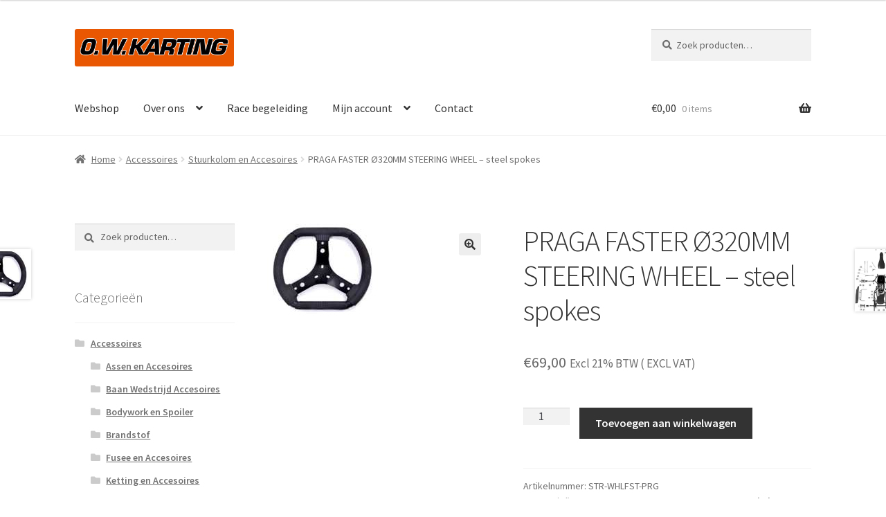

--- FILE ---
content_type: text/html; charset=UTF-8
request_url: https://www.owkarting.nl/product/praga-faster-o320mm-steering-wheel-steel-spokes/
body_size: 15415
content:
<!doctype html>
<html lang="nl-NL">
<head>
<meta charset="UTF-8">
<meta name="viewport" content="width=device-width, initial-scale=1">
<link rel="profile" href="http://gmpg.org/xfn/11">
<link rel="pingback" href="https://www.owkarting.nl/xmlrpc.php">

<title>PRAGA FASTER Ø320MM STEERING WHEEL &#8211; steel spokes &#8211; O.W. Karting</title>
<meta name='robots' content='max-image-preview:large' />
	<style>img:is([sizes="auto" i], [sizes^="auto," i]) { contain-intrinsic-size: 3000px 1500px }</style>
	<link rel='dns-prefetch' href='//fonts.googleapis.com' />
<link rel="alternate" type="application/rss+xml" title="O.W. Karting &raquo; feed" href="https://www.owkarting.nl/feed/" />
<link rel="alternate" type="application/rss+xml" title="O.W. Karting &raquo; reacties feed" href="https://www.owkarting.nl/comments/feed/" />
<link rel="alternate" type="application/rss+xml" title="O.W. Karting &raquo; PRAGA FASTER Ø320MM STEERING WHEEL &#8211; steel spokes reacties feed" href="https://www.owkarting.nl/product/praga-faster-o320mm-steering-wheel-steel-spokes/feed/" />
<script>
window._wpemojiSettings = {"baseUrl":"https:\/\/s.w.org\/images\/core\/emoji\/15.0.3\/72x72\/","ext":".png","svgUrl":"https:\/\/s.w.org\/images\/core\/emoji\/15.0.3\/svg\/","svgExt":".svg","source":{"concatemoji":"https:\/\/www.owkarting.nl\/wp-includes\/js\/wp-emoji-release.min.js?ver=6.7.4"}};
/*! This file is auto-generated */
!function(i,n){var o,s,e;function c(e){try{var t={supportTests:e,timestamp:(new Date).valueOf()};sessionStorage.setItem(o,JSON.stringify(t))}catch(e){}}function p(e,t,n){e.clearRect(0,0,e.canvas.width,e.canvas.height),e.fillText(t,0,0);var t=new Uint32Array(e.getImageData(0,0,e.canvas.width,e.canvas.height).data),r=(e.clearRect(0,0,e.canvas.width,e.canvas.height),e.fillText(n,0,0),new Uint32Array(e.getImageData(0,0,e.canvas.width,e.canvas.height).data));return t.every(function(e,t){return e===r[t]})}function u(e,t,n){switch(t){case"flag":return n(e,"\ud83c\udff3\ufe0f\u200d\u26a7\ufe0f","\ud83c\udff3\ufe0f\u200b\u26a7\ufe0f")?!1:!n(e,"\ud83c\uddfa\ud83c\uddf3","\ud83c\uddfa\u200b\ud83c\uddf3")&&!n(e,"\ud83c\udff4\udb40\udc67\udb40\udc62\udb40\udc65\udb40\udc6e\udb40\udc67\udb40\udc7f","\ud83c\udff4\u200b\udb40\udc67\u200b\udb40\udc62\u200b\udb40\udc65\u200b\udb40\udc6e\u200b\udb40\udc67\u200b\udb40\udc7f");case"emoji":return!n(e,"\ud83d\udc26\u200d\u2b1b","\ud83d\udc26\u200b\u2b1b")}return!1}function f(e,t,n){var r="undefined"!=typeof WorkerGlobalScope&&self instanceof WorkerGlobalScope?new OffscreenCanvas(300,150):i.createElement("canvas"),a=r.getContext("2d",{willReadFrequently:!0}),o=(a.textBaseline="top",a.font="600 32px Arial",{});return e.forEach(function(e){o[e]=t(a,e,n)}),o}function t(e){var t=i.createElement("script");t.src=e,t.defer=!0,i.head.appendChild(t)}"undefined"!=typeof Promise&&(o="wpEmojiSettingsSupports",s=["flag","emoji"],n.supports={everything:!0,everythingExceptFlag:!0},e=new Promise(function(e){i.addEventListener("DOMContentLoaded",e,{once:!0})}),new Promise(function(t){var n=function(){try{var e=JSON.parse(sessionStorage.getItem(o));if("object"==typeof e&&"number"==typeof e.timestamp&&(new Date).valueOf()<e.timestamp+604800&&"object"==typeof e.supportTests)return e.supportTests}catch(e){}return null}();if(!n){if("undefined"!=typeof Worker&&"undefined"!=typeof OffscreenCanvas&&"undefined"!=typeof URL&&URL.createObjectURL&&"undefined"!=typeof Blob)try{var e="postMessage("+f.toString()+"("+[JSON.stringify(s),u.toString(),p.toString()].join(",")+"));",r=new Blob([e],{type:"text/javascript"}),a=new Worker(URL.createObjectURL(r),{name:"wpTestEmojiSupports"});return void(a.onmessage=function(e){c(n=e.data),a.terminate(),t(n)})}catch(e){}c(n=f(s,u,p))}t(n)}).then(function(e){for(var t in e)n.supports[t]=e[t],n.supports.everything=n.supports.everything&&n.supports[t],"flag"!==t&&(n.supports.everythingExceptFlag=n.supports.everythingExceptFlag&&n.supports[t]);n.supports.everythingExceptFlag=n.supports.everythingExceptFlag&&!n.supports.flag,n.DOMReady=!1,n.readyCallback=function(){n.DOMReady=!0}}).then(function(){return e}).then(function(){var e;n.supports.everything||(n.readyCallback(),(e=n.source||{}).concatemoji?t(e.concatemoji):e.wpemoji&&e.twemoji&&(t(e.twemoji),t(e.wpemoji)))}))}((window,document),window._wpemojiSettings);
</script>
<style id='wp-emoji-styles-inline-css'>

	img.wp-smiley, img.emoji {
		display: inline !important;
		border: none !important;
		box-shadow: none !important;
		height: 1em !important;
		width: 1em !important;
		margin: 0 0.07em !important;
		vertical-align: -0.1em !important;
		background: none !important;
		padding: 0 !important;
	}
</style>
<link rel='stylesheet' id='wp-block-library-css' href='https://www.owkarting.nl/wp-includes/css/dist/block-library/style.min.css?ver=6.7.4' media='all' />
<style id='wp-block-library-theme-inline-css'>
.wp-block-audio :where(figcaption){color:#555;font-size:13px;text-align:center}.is-dark-theme .wp-block-audio :where(figcaption){color:#ffffffa6}.wp-block-audio{margin:0 0 1em}.wp-block-code{border:1px solid #ccc;border-radius:4px;font-family:Menlo,Consolas,monaco,monospace;padding:.8em 1em}.wp-block-embed :where(figcaption){color:#555;font-size:13px;text-align:center}.is-dark-theme .wp-block-embed :where(figcaption){color:#ffffffa6}.wp-block-embed{margin:0 0 1em}.blocks-gallery-caption{color:#555;font-size:13px;text-align:center}.is-dark-theme .blocks-gallery-caption{color:#ffffffa6}:root :where(.wp-block-image figcaption){color:#555;font-size:13px;text-align:center}.is-dark-theme :root :where(.wp-block-image figcaption){color:#ffffffa6}.wp-block-image{margin:0 0 1em}.wp-block-pullquote{border-bottom:4px solid;border-top:4px solid;color:currentColor;margin-bottom:1.75em}.wp-block-pullquote cite,.wp-block-pullquote footer,.wp-block-pullquote__citation{color:currentColor;font-size:.8125em;font-style:normal;text-transform:uppercase}.wp-block-quote{border-left:.25em solid;margin:0 0 1.75em;padding-left:1em}.wp-block-quote cite,.wp-block-quote footer{color:currentColor;font-size:.8125em;font-style:normal;position:relative}.wp-block-quote:where(.has-text-align-right){border-left:none;border-right:.25em solid;padding-left:0;padding-right:1em}.wp-block-quote:where(.has-text-align-center){border:none;padding-left:0}.wp-block-quote.is-large,.wp-block-quote.is-style-large,.wp-block-quote:where(.is-style-plain){border:none}.wp-block-search .wp-block-search__label{font-weight:700}.wp-block-search__button{border:1px solid #ccc;padding:.375em .625em}:where(.wp-block-group.has-background){padding:1.25em 2.375em}.wp-block-separator.has-css-opacity{opacity:.4}.wp-block-separator{border:none;border-bottom:2px solid;margin-left:auto;margin-right:auto}.wp-block-separator.has-alpha-channel-opacity{opacity:1}.wp-block-separator:not(.is-style-wide):not(.is-style-dots){width:100px}.wp-block-separator.has-background:not(.is-style-dots){border-bottom:none;height:1px}.wp-block-separator.has-background:not(.is-style-wide):not(.is-style-dots){height:2px}.wp-block-table{margin:0 0 1em}.wp-block-table td,.wp-block-table th{word-break:normal}.wp-block-table :where(figcaption){color:#555;font-size:13px;text-align:center}.is-dark-theme .wp-block-table :where(figcaption){color:#ffffffa6}.wp-block-video :where(figcaption){color:#555;font-size:13px;text-align:center}.is-dark-theme .wp-block-video :where(figcaption){color:#ffffffa6}.wp-block-video{margin:0 0 1em}:root :where(.wp-block-template-part.has-background){margin-bottom:0;margin-top:0;padding:1.25em 2.375em}
</style>
<link rel='stylesheet' id='storefront-gutenberg-blocks-css' href='https://www.owkarting.nl/wp-content/themes/storefront/assets/css/base/gutenberg-blocks.css?ver=4.6.2' media='all' />
<style id='storefront-gutenberg-blocks-inline-css'>

				.wp-block-button__link:not(.has-text-color) {
					color: #333333;
				}

				.wp-block-button__link:not(.has-text-color):hover,
				.wp-block-button__link:not(.has-text-color):focus,
				.wp-block-button__link:not(.has-text-color):active {
					color: #333333;
				}

				.wp-block-button__link:not(.has-background) {
					background-color: #eeeeee;
				}

				.wp-block-button__link:not(.has-background):hover,
				.wp-block-button__link:not(.has-background):focus,
				.wp-block-button__link:not(.has-background):active {
					border-color: #d5d5d5;
					background-color: #d5d5d5;
				}

				.wc-block-grid__products .wc-block-grid__product .wp-block-button__link {
					background-color: #eeeeee;
					border-color: #eeeeee;
					color: #333333;
				}

				.wp-block-quote footer,
				.wp-block-quote cite,
				.wp-block-quote__citation {
					color: #6d6d6d;
				}

				.wp-block-pullquote cite,
				.wp-block-pullquote footer,
				.wp-block-pullquote__citation {
					color: #6d6d6d;
				}

				.wp-block-image figcaption {
					color: #6d6d6d;
				}

				.wp-block-separator.is-style-dots::before {
					color: #333333;
				}

				.wp-block-file a.wp-block-file__button {
					color: #333333;
					background-color: #eeeeee;
					border-color: #eeeeee;
				}

				.wp-block-file a.wp-block-file__button:hover,
				.wp-block-file a.wp-block-file__button:focus,
				.wp-block-file a.wp-block-file__button:active {
					color: #333333;
					background-color: #d5d5d5;
				}

				.wp-block-code,
				.wp-block-preformatted pre {
					color: #6d6d6d;
				}

				.wp-block-table:not( .has-background ):not( .is-style-stripes ) tbody tr:nth-child(2n) td {
					background-color: #fdfdfd;
				}

				.wp-block-cover .wp-block-cover__inner-container h1:not(.has-text-color),
				.wp-block-cover .wp-block-cover__inner-container h2:not(.has-text-color),
				.wp-block-cover .wp-block-cover__inner-container h3:not(.has-text-color),
				.wp-block-cover .wp-block-cover__inner-container h4:not(.has-text-color),
				.wp-block-cover .wp-block-cover__inner-container h5:not(.has-text-color),
				.wp-block-cover .wp-block-cover__inner-container h6:not(.has-text-color) {
					color: #000000;
				}

				div.wc-block-components-price-slider__range-input-progress,
				.rtl .wc-block-components-price-slider__range-input-progress {
					--range-color: #dd8500;
				}

				/* Target only IE11 */
				@media all and (-ms-high-contrast: none), (-ms-high-contrast: active) {
					.wc-block-components-price-slider__range-input-progress {
						background: #dd8500;
					}
				}

				.wc-block-components-button:not(.is-link) {
					background-color: #333333;
					color: #ffffff;
				}

				.wc-block-components-button:not(.is-link):hover,
				.wc-block-components-button:not(.is-link):focus,
				.wc-block-components-button:not(.is-link):active {
					background-color: #1a1a1a;
					color: #ffffff;
				}

				.wc-block-components-button:not(.is-link):disabled {
					background-color: #333333;
					color: #ffffff;
				}

				.wc-block-cart__submit-container {
					background-color: #ffffff;
				}

				.wc-block-cart__submit-container::before {
					color: rgba(220,220,220,0.5);
				}

				.wc-block-components-order-summary-item__quantity {
					background-color: #ffffff;
					border-color: #6d6d6d;
					box-shadow: 0 0 0 2px #ffffff;
					color: #6d6d6d;
				}
			
</style>
<style id='classic-theme-styles-inline-css'>
/*! This file is auto-generated */
.wp-block-button__link{color:#fff;background-color:#32373c;border-radius:9999px;box-shadow:none;text-decoration:none;padding:calc(.667em + 2px) calc(1.333em + 2px);font-size:1.125em}.wp-block-file__button{background:#32373c;color:#fff;text-decoration:none}
</style>
<style id='global-styles-inline-css'>
:root{--wp--preset--aspect-ratio--square: 1;--wp--preset--aspect-ratio--4-3: 4/3;--wp--preset--aspect-ratio--3-4: 3/4;--wp--preset--aspect-ratio--3-2: 3/2;--wp--preset--aspect-ratio--2-3: 2/3;--wp--preset--aspect-ratio--16-9: 16/9;--wp--preset--aspect-ratio--9-16: 9/16;--wp--preset--color--black: #000000;--wp--preset--color--cyan-bluish-gray: #abb8c3;--wp--preset--color--white: #ffffff;--wp--preset--color--pale-pink: #f78da7;--wp--preset--color--vivid-red: #cf2e2e;--wp--preset--color--luminous-vivid-orange: #ff6900;--wp--preset--color--luminous-vivid-amber: #fcb900;--wp--preset--color--light-green-cyan: #7bdcb5;--wp--preset--color--vivid-green-cyan: #00d084;--wp--preset--color--pale-cyan-blue: #8ed1fc;--wp--preset--color--vivid-cyan-blue: #0693e3;--wp--preset--color--vivid-purple: #9b51e0;--wp--preset--gradient--vivid-cyan-blue-to-vivid-purple: linear-gradient(135deg,rgba(6,147,227,1) 0%,rgb(155,81,224) 100%);--wp--preset--gradient--light-green-cyan-to-vivid-green-cyan: linear-gradient(135deg,rgb(122,220,180) 0%,rgb(0,208,130) 100%);--wp--preset--gradient--luminous-vivid-amber-to-luminous-vivid-orange: linear-gradient(135deg,rgba(252,185,0,1) 0%,rgba(255,105,0,1) 100%);--wp--preset--gradient--luminous-vivid-orange-to-vivid-red: linear-gradient(135deg,rgba(255,105,0,1) 0%,rgb(207,46,46) 100%);--wp--preset--gradient--very-light-gray-to-cyan-bluish-gray: linear-gradient(135deg,rgb(238,238,238) 0%,rgb(169,184,195) 100%);--wp--preset--gradient--cool-to-warm-spectrum: linear-gradient(135deg,rgb(74,234,220) 0%,rgb(151,120,209) 20%,rgb(207,42,186) 40%,rgb(238,44,130) 60%,rgb(251,105,98) 80%,rgb(254,248,76) 100%);--wp--preset--gradient--blush-light-purple: linear-gradient(135deg,rgb(255,206,236) 0%,rgb(152,150,240) 100%);--wp--preset--gradient--blush-bordeaux: linear-gradient(135deg,rgb(254,205,165) 0%,rgb(254,45,45) 50%,rgb(107,0,62) 100%);--wp--preset--gradient--luminous-dusk: linear-gradient(135deg,rgb(255,203,112) 0%,rgb(199,81,192) 50%,rgb(65,88,208) 100%);--wp--preset--gradient--pale-ocean: linear-gradient(135deg,rgb(255,245,203) 0%,rgb(182,227,212) 50%,rgb(51,167,181) 100%);--wp--preset--gradient--electric-grass: linear-gradient(135deg,rgb(202,248,128) 0%,rgb(113,206,126) 100%);--wp--preset--gradient--midnight: linear-gradient(135deg,rgb(2,3,129) 0%,rgb(40,116,252) 100%);--wp--preset--font-size--small: 14px;--wp--preset--font-size--medium: 23px;--wp--preset--font-size--large: 26px;--wp--preset--font-size--x-large: 42px;--wp--preset--font-size--normal: 16px;--wp--preset--font-size--huge: 37px;--wp--preset--spacing--20: 0.44rem;--wp--preset--spacing--30: 0.67rem;--wp--preset--spacing--40: 1rem;--wp--preset--spacing--50: 1.5rem;--wp--preset--spacing--60: 2.25rem;--wp--preset--spacing--70: 3.38rem;--wp--preset--spacing--80: 5.06rem;--wp--preset--shadow--natural: 6px 6px 9px rgba(0, 0, 0, 0.2);--wp--preset--shadow--deep: 12px 12px 50px rgba(0, 0, 0, 0.4);--wp--preset--shadow--sharp: 6px 6px 0px rgba(0, 0, 0, 0.2);--wp--preset--shadow--outlined: 6px 6px 0px -3px rgba(255, 255, 255, 1), 6px 6px rgba(0, 0, 0, 1);--wp--preset--shadow--crisp: 6px 6px 0px rgba(0, 0, 0, 1);}:root :where(.is-layout-flow) > :first-child{margin-block-start: 0;}:root :where(.is-layout-flow) > :last-child{margin-block-end: 0;}:root :where(.is-layout-flow) > *{margin-block-start: 24px;margin-block-end: 0;}:root :where(.is-layout-constrained) > :first-child{margin-block-start: 0;}:root :where(.is-layout-constrained) > :last-child{margin-block-end: 0;}:root :where(.is-layout-constrained) > *{margin-block-start: 24px;margin-block-end: 0;}:root :where(.is-layout-flex){gap: 24px;}:root :where(.is-layout-grid){gap: 24px;}body .is-layout-flex{display: flex;}.is-layout-flex{flex-wrap: wrap;align-items: center;}.is-layout-flex > :is(*, div){margin: 0;}body .is-layout-grid{display: grid;}.is-layout-grid > :is(*, div){margin: 0;}.has-black-color{color: var(--wp--preset--color--black) !important;}.has-cyan-bluish-gray-color{color: var(--wp--preset--color--cyan-bluish-gray) !important;}.has-white-color{color: var(--wp--preset--color--white) !important;}.has-pale-pink-color{color: var(--wp--preset--color--pale-pink) !important;}.has-vivid-red-color{color: var(--wp--preset--color--vivid-red) !important;}.has-luminous-vivid-orange-color{color: var(--wp--preset--color--luminous-vivid-orange) !important;}.has-luminous-vivid-amber-color{color: var(--wp--preset--color--luminous-vivid-amber) !important;}.has-light-green-cyan-color{color: var(--wp--preset--color--light-green-cyan) !important;}.has-vivid-green-cyan-color{color: var(--wp--preset--color--vivid-green-cyan) !important;}.has-pale-cyan-blue-color{color: var(--wp--preset--color--pale-cyan-blue) !important;}.has-vivid-cyan-blue-color{color: var(--wp--preset--color--vivid-cyan-blue) !important;}.has-vivid-purple-color{color: var(--wp--preset--color--vivid-purple) !important;}.has-black-background-color{background-color: var(--wp--preset--color--black) !important;}.has-cyan-bluish-gray-background-color{background-color: var(--wp--preset--color--cyan-bluish-gray) !important;}.has-white-background-color{background-color: var(--wp--preset--color--white) !important;}.has-pale-pink-background-color{background-color: var(--wp--preset--color--pale-pink) !important;}.has-vivid-red-background-color{background-color: var(--wp--preset--color--vivid-red) !important;}.has-luminous-vivid-orange-background-color{background-color: var(--wp--preset--color--luminous-vivid-orange) !important;}.has-luminous-vivid-amber-background-color{background-color: var(--wp--preset--color--luminous-vivid-amber) !important;}.has-light-green-cyan-background-color{background-color: var(--wp--preset--color--light-green-cyan) !important;}.has-vivid-green-cyan-background-color{background-color: var(--wp--preset--color--vivid-green-cyan) !important;}.has-pale-cyan-blue-background-color{background-color: var(--wp--preset--color--pale-cyan-blue) !important;}.has-vivid-cyan-blue-background-color{background-color: var(--wp--preset--color--vivid-cyan-blue) !important;}.has-vivid-purple-background-color{background-color: var(--wp--preset--color--vivid-purple) !important;}.has-black-border-color{border-color: var(--wp--preset--color--black) !important;}.has-cyan-bluish-gray-border-color{border-color: var(--wp--preset--color--cyan-bluish-gray) !important;}.has-white-border-color{border-color: var(--wp--preset--color--white) !important;}.has-pale-pink-border-color{border-color: var(--wp--preset--color--pale-pink) !important;}.has-vivid-red-border-color{border-color: var(--wp--preset--color--vivid-red) !important;}.has-luminous-vivid-orange-border-color{border-color: var(--wp--preset--color--luminous-vivid-orange) !important;}.has-luminous-vivid-amber-border-color{border-color: var(--wp--preset--color--luminous-vivid-amber) !important;}.has-light-green-cyan-border-color{border-color: var(--wp--preset--color--light-green-cyan) !important;}.has-vivid-green-cyan-border-color{border-color: var(--wp--preset--color--vivid-green-cyan) !important;}.has-pale-cyan-blue-border-color{border-color: var(--wp--preset--color--pale-cyan-blue) !important;}.has-vivid-cyan-blue-border-color{border-color: var(--wp--preset--color--vivid-cyan-blue) !important;}.has-vivid-purple-border-color{border-color: var(--wp--preset--color--vivid-purple) !important;}.has-vivid-cyan-blue-to-vivid-purple-gradient-background{background: var(--wp--preset--gradient--vivid-cyan-blue-to-vivid-purple) !important;}.has-light-green-cyan-to-vivid-green-cyan-gradient-background{background: var(--wp--preset--gradient--light-green-cyan-to-vivid-green-cyan) !important;}.has-luminous-vivid-amber-to-luminous-vivid-orange-gradient-background{background: var(--wp--preset--gradient--luminous-vivid-amber-to-luminous-vivid-orange) !important;}.has-luminous-vivid-orange-to-vivid-red-gradient-background{background: var(--wp--preset--gradient--luminous-vivid-orange-to-vivid-red) !important;}.has-very-light-gray-to-cyan-bluish-gray-gradient-background{background: var(--wp--preset--gradient--very-light-gray-to-cyan-bluish-gray) !important;}.has-cool-to-warm-spectrum-gradient-background{background: var(--wp--preset--gradient--cool-to-warm-spectrum) !important;}.has-blush-light-purple-gradient-background{background: var(--wp--preset--gradient--blush-light-purple) !important;}.has-blush-bordeaux-gradient-background{background: var(--wp--preset--gradient--blush-bordeaux) !important;}.has-luminous-dusk-gradient-background{background: var(--wp--preset--gradient--luminous-dusk) !important;}.has-pale-ocean-gradient-background{background: var(--wp--preset--gradient--pale-ocean) !important;}.has-electric-grass-gradient-background{background: var(--wp--preset--gradient--electric-grass) !important;}.has-midnight-gradient-background{background: var(--wp--preset--gradient--midnight) !important;}.has-small-font-size{font-size: var(--wp--preset--font-size--small) !important;}.has-medium-font-size{font-size: var(--wp--preset--font-size--medium) !important;}.has-large-font-size{font-size: var(--wp--preset--font-size--large) !important;}.has-x-large-font-size{font-size: var(--wp--preset--font-size--x-large) !important;}
:root :where(.wp-block-pullquote){font-size: 1.5em;line-height: 1.6;}
</style>
<link rel='stylesheet' id='photoswipe-css' href='https://www.owkarting.nl/wp-content/plugins/woocommerce/assets/css/photoswipe/photoswipe.min.css?ver=10.3.7' media='all' />
<link rel='stylesheet' id='photoswipe-default-skin-css' href='https://www.owkarting.nl/wp-content/plugins/woocommerce/assets/css/photoswipe/default-skin/default-skin.min.css?ver=10.3.7' media='all' />
<style id='woocommerce-inline-inline-css'>
.woocommerce form .form-row .required { visibility: visible; }
</style>
<link rel='stylesheet' id='brands-styles-css' href='https://www.owkarting.nl/wp-content/plugins/woocommerce/assets/css/brands.css?ver=10.3.7' media='all' />
<link rel='stylesheet' id='storefront-style-css' href='https://www.owkarting.nl/wp-content/themes/storefront/style.css?ver=4.6.2' media='all' />
<style id='storefront-style-inline-css'>

			.main-navigation ul li a,
			.site-title a,
			ul.menu li a,
			.site-branding h1 a,
			button.menu-toggle,
			button.menu-toggle:hover,
			.handheld-navigation .dropdown-toggle {
				color: #333333;
			}

			button.menu-toggle,
			button.menu-toggle:hover {
				border-color: #333333;
			}

			.main-navigation ul li a:hover,
			.main-navigation ul li:hover > a,
			.site-title a:hover,
			.site-header ul.menu li.current-menu-item > a {
				color: #747474;
			}

			table:not( .has-background ) th {
				background-color: #f8f8f8;
			}

			table:not( .has-background ) tbody td {
				background-color: #fdfdfd;
			}

			table:not( .has-background ) tbody tr:nth-child(2n) td,
			fieldset,
			fieldset legend {
				background-color: #fbfbfb;
			}

			.site-header,
			.secondary-navigation ul ul,
			.main-navigation ul.menu > li.menu-item-has-children:after,
			.secondary-navigation ul.menu ul,
			.storefront-handheld-footer-bar,
			.storefront-handheld-footer-bar ul li > a,
			.storefront-handheld-footer-bar ul li.search .site-search,
			button.menu-toggle,
			button.menu-toggle:hover {
				background-color: #ffffff;
			}

			p.site-description,
			.site-header,
			.storefront-handheld-footer-bar {
				color: #404040;
			}

			button.menu-toggle:after,
			button.menu-toggle:before,
			button.menu-toggle span:before {
				background-color: #333333;
			}

			h1, h2, h3, h4, h5, h6, .wc-block-grid__product-title {
				color: #333333;
			}

			.widget h1 {
				border-bottom-color: #333333;
			}

			body,
			.secondary-navigation a {
				color: #6d6d6d;
			}

			.widget-area .widget a,
			.hentry .entry-header .posted-on a,
			.hentry .entry-header .post-author a,
			.hentry .entry-header .post-comments a,
			.hentry .entry-header .byline a {
				color: #727272;
			}

			a {
				color: #dd8500;
			}

			a:focus,
			button:focus,
			.button.alt:focus,
			input:focus,
			textarea:focus,
			input[type="button"]:focus,
			input[type="reset"]:focus,
			input[type="submit"]:focus,
			input[type="email"]:focus,
			input[type="tel"]:focus,
			input[type="url"]:focus,
			input[type="password"]:focus,
			input[type="search"]:focus {
				outline-color: #dd8500;
			}

			button, input[type="button"], input[type="reset"], input[type="submit"], .button, .widget a.button {
				background-color: #eeeeee;
				border-color: #eeeeee;
				color: #333333;
			}

			button:hover, input[type="button"]:hover, input[type="reset"]:hover, input[type="submit"]:hover, .button:hover, .widget a.button:hover {
				background-color: #d5d5d5;
				border-color: #d5d5d5;
				color: #333333;
			}

			button.alt, input[type="button"].alt, input[type="reset"].alt, input[type="submit"].alt, .button.alt, .widget-area .widget a.button.alt {
				background-color: #333333;
				border-color: #333333;
				color: #ffffff;
			}

			button.alt:hover, input[type="button"].alt:hover, input[type="reset"].alt:hover, input[type="submit"].alt:hover, .button.alt:hover, .widget-area .widget a.button.alt:hover {
				background-color: #1a1a1a;
				border-color: #1a1a1a;
				color: #ffffff;
			}

			.pagination .page-numbers li .page-numbers.current {
				background-color: #e6e6e6;
				color: #636363;
			}

			#comments .comment-list .comment-content .comment-text {
				background-color: #f8f8f8;
			}

			.site-footer {
				background-color: #ed5e00;
				color: #ffffff;
			}

			.site-footer a:not(.button):not(.components-button) {
				color: #333333;
			}

			.site-footer .storefront-handheld-footer-bar a:not(.button):not(.components-button) {
				color: #333333;
			}

			.site-footer h1, .site-footer h2, .site-footer h3, .site-footer h4, .site-footer h5, .site-footer h6, .site-footer .widget .widget-title, .site-footer .widget .widgettitle {
				color: #333333;
			}

			.page-template-template-homepage.has-post-thumbnail .type-page.has-post-thumbnail .entry-title {
				color: #000000;
			}

			.page-template-template-homepage.has-post-thumbnail .type-page.has-post-thumbnail .entry-content {
				color: #000000;
			}

			@media screen and ( min-width: 768px ) {
				.secondary-navigation ul.menu a:hover {
					color: #595959;
				}

				.secondary-navigation ul.menu a {
					color: #404040;
				}

				.main-navigation ul.menu ul.sub-menu,
				.main-navigation ul.nav-menu ul.children {
					background-color: #f0f0f0;
				}

				.site-header {
					border-bottom-color: #f0f0f0;
				}
			}
</style>
<link rel='stylesheet' id='storefront-icons-css' href='https://www.owkarting.nl/wp-content/themes/storefront/assets/css/base/icons.css?ver=4.6.2' media='all' />
<link rel='stylesheet' id='storefront-fonts-css' href='https://fonts.googleapis.com/css?family=Source+Sans+Pro%3A400%2C300%2C300italic%2C400italic%2C600%2C700%2C900&#038;subset=latin%2Clatin-ext&#038;ver=4.6.2' media='all' />
<link rel='stylesheet' id='mollie-applepaydirect-css' href='https://www.owkarting.nl/wp-content/plugins/mollie-payments-for-woocommerce/public/css/mollie-applepaydirect.min.css?ver=1765845096' media='screen' />
<link rel='stylesheet' id='storefront-woocommerce-style-css' href='https://www.owkarting.nl/wp-content/themes/storefront/assets/css/woocommerce/woocommerce.css?ver=4.6.2' media='all' />
<style id='storefront-woocommerce-style-inline-css'>
@font-face {
				font-family: star;
				src: url(https://www.owkarting.nl/wp-content/plugins/woocommerce/assets/fonts/star.eot);
				src:
					url(https://www.owkarting.nl/wp-content/plugins/woocommerce/assets/fonts/star.eot?#iefix) format("embedded-opentype"),
					url(https://www.owkarting.nl/wp-content/plugins/woocommerce/assets/fonts/star.woff) format("woff"),
					url(https://www.owkarting.nl/wp-content/plugins/woocommerce/assets/fonts/star.ttf) format("truetype"),
					url(https://www.owkarting.nl/wp-content/plugins/woocommerce/assets/fonts/star.svg#star) format("svg");
				font-weight: 400;
				font-style: normal;
			}
			@font-face {
				font-family: WooCommerce;
				src: url(https://www.owkarting.nl/wp-content/plugins/woocommerce/assets/fonts/WooCommerce.eot);
				src:
					url(https://www.owkarting.nl/wp-content/plugins/woocommerce/assets/fonts/WooCommerce.eot?#iefix) format("embedded-opentype"),
					url(https://www.owkarting.nl/wp-content/plugins/woocommerce/assets/fonts/WooCommerce.woff) format("woff"),
					url(https://www.owkarting.nl/wp-content/plugins/woocommerce/assets/fonts/WooCommerce.ttf) format("truetype"),
					url(https://www.owkarting.nl/wp-content/plugins/woocommerce/assets/fonts/WooCommerce.svg#WooCommerce) format("svg");
				font-weight: 400;
				font-style: normal;
			}

			a.cart-contents,
			.site-header-cart .widget_shopping_cart a {
				color: #333333;
			}

			a.cart-contents:hover,
			.site-header-cart .widget_shopping_cart a:hover,
			.site-header-cart:hover > li > a {
				color: #747474;
			}

			table.cart td.product-remove,
			table.cart td.actions {
				border-top-color: #ffffff;
			}

			.storefront-handheld-footer-bar ul li.cart .count {
				background-color: #333333;
				color: #ffffff;
				border-color: #ffffff;
			}

			.woocommerce-tabs ul.tabs li.active a,
			ul.products li.product .price,
			.onsale,
			.wc-block-grid__product-onsale,
			.widget_search form:before,
			.widget_product_search form:before {
				color: #6d6d6d;
			}

			.woocommerce-breadcrumb a,
			a.woocommerce-review-link,
			.product_meta a {
				color: #727272;
			}

			.wc-block-grid__product-onsale,
			.onsale {
				border-color: #6d6d6d;
			}

			.star-rating span:before,
			.quantity .plus, .quantity .minus,
			p.stars a:hover:after,
			p.stars a:after,
			.star-rating span:before,
			#payment .payment_methods li input[type=radio]:first-child:checked+label:before {
				color: #dd8500;
			}

			.widget_price_filter .ui-slider .ui-slider-range,
			.widget_price_filter .ui-slider .ui-slider-handle {
				background-color: #dd8500;
			}

			.order_details {
				background-color: #f8f8f8;
			}

			.order_details > li {
				border-bottom: 1px dotted #e3e3e3;
			}

			.order_details:before,
			.order_details:after {
				background: -webkit-linear-gradient(transparent 0,transparent 0),-webkit-linear-gradient(135deg,#f8f8f8 33.33%,transparent 33.33%),-webkit-linear-gradient(45deg,#f8f8f8 33.33%,transparent 33.33%)
			}

			#order_review {
				background-color: #ffffff;
			}

			#payment .payment_methods > li .payment_box,
			#payment .place-order {
				background-color: #fafafa;
			}

			#payment .payment_methods > li:not(.woocommerce-notice) {
				background-color: #f5f5f5;
			}

			#payment .payment_methods > li:not(.woocommerce-notice):hover {
				background-color: #f0f0f0;
			}

			.woocommerce-pagination .page-numbers li .page-numbers.current {
				background-color: #e6e6e6;
				color: #636363;
			}

			.wc-block-grid__product-onsale,
			.onsale,
			.woocommerce-pagination .page-numbers li .page-numbers:not(.current) {
				color: #6d6d6d;
			}

			p.stars a:before,
			p.stars a:hover~a:before,
			p.stars.selected a.active~a:before {
				color: #6d6d6d;
			}

			p.stars.selected a.active:before,
			p.stars:hover a:before,
			p.stars.selected a:not(.active):before,
			p.stars.selected a.active:before {
				color: #dd8500;
			}

			.single-product div.product .woocommerce-product-gallery .woocommerce-product-gallery__trigger {
				background-color: #eeeeee;
				color: #333333;
			}

			.single-product div.product .woocommerce-product-gallery .woocommerce-product-gallery__trigger:hover {
				background-color: #d5d5d5;
				border-color: #d5d5d5;
				color: #333333;
			}

			.button.added_to_cart:focus,
			.button.wc-forward:focus {
				outline-color: #dd8500;
			}

			.added_to_cart,
			.site-header-cart .widget_shopping_cart a.button,
			.wc-block-grid__products .wc-block-grid__product .wp-block-button__link {
				background-color: #eeeeee;
				border-color: #eeeeee;
				color: #333333;
			}

			.added_to_cart:hover,
			.site-header-cart .widget_shopping_cart a.button:hover,
			.wc-block-grid__products .wc-block-grid__product .wp-block-button__link:hover {
				background-color: #d5d5d5;
				border-color: #d5d5d5;
				color: #333333;
			}

			.added_to_cart.alt, .added_to_cart, .widget a.button.checkout {
				background-color: #333333;
				border-color: #333333;
				color: #ffffff;
			}

			.added_to_cart.alt:hover, .added_to_cart:hover, .widget a.button.checkout:hover {
				background-color: #1a1a1a;
				border-color: #1a1a1a;
				color: #ffffff;
			}

			.button.loading {
				color: #eeeeee;
			}

			.button.loading:hover {
				background-color: #eeeeee;
			}

			.button.loading:after {
				color: #333333;
			}

			@media screen and ( min-width: 768px ) {
				.site-header-cart .widget_shopping_cart,
				.site-header .product_list_widget li .quantity {
					color: #404040;
				}

				.site-header-cart .widget_shopping_cart .buttons,
				.site-header-cart .widget_shopping_cart .total {
					background-color: #f5f5f5;
				}

				.site-header-cart .widget_shopping_cart {
					background-color: #f0f0f0;
				}
			}
				.storefront-product-pagination a {
					color: #6d6d6d;
					background-color: #ffffff;
				}
				.storefront-sticky-add-to-cart {
					color: #6d6d6d;
					background-color: #ffffff;
				}

				.storefront-sticky-add-to-cart a:not(.button) {
					color: #333333;
				}
</style>
<link rel='stylesheet' id='storefront-woocommerce-brands-style-css' href='https://www.owkarting.nl/wp-content/themes/storefront/assets/css/woocommerce/extensions/brands.css?ver=4.6.2' media='all' />
<script src="https://www.owkarting.nl/wp-includes/js/jquery/jquery.min.js?ver=3.7.1" id="jquery-core-js"></script>
<script src="https://www.owkarting.nl/wp-includes/js/jquery/jquery-migrate.min.js?ver=3.4.1" id="jquery-migrate-js"></script>
<script src="https://www.owkarting.nl/wp-content/plugins/woocommerce/assets/js/jquery-blockui/jquery.blockUI.min.js?ver=2.7.0-wc.10.3.7" id="wc-jquery-blockui-js" defer data-wp-strategy="defer"></script>
<script id="wc-add-to-cart-js-extra">
var wc_add_to_cart_params = {"ajax_url":"\/wp-admin\/admin-ajax.php","wc_ajax_url":"\/?wc-ajax=%%endpoint%%","i18n_view_cart":"Bekijk winkelwagen","cart_url":"https:\/\/www.owkarting.nl\/winkelmand\/","is_cart":"","cart_redirect_after_add":"no"};
</script>
<script src="https://www.owkarting.nl/wp-content/plugins/woocommerce/assets/js/frontend/add-to-cart.min.js?ver=10.3.7" id="wc-add-to-cart-js" defer data-wp-strategy="defer"></script>
<script src="https://www.owkarting.nl/wp-content/plugins/woocommerce/assets/js/zoom/jquery.zoom.min.js?ver=1.7.21-wc.10.3.7" id="wc-zoom-js" defer data-wp-strategy="defer"></script>
<script src="https://www.owkarting.nl/wp-content/plugins/woocommerce/assets/js/flexslider/jquery.flexslider.min.js?ver=2.7.2-wc.10.3.7" id="wc-flexslider-js" defer data-wp-strategy="defer"></script>
<script src="https://www.owkarting.nl/wp-content/plugins/woocommerce/assets/js/photoswipe/photoswipe.min.js?ver=4.1.1-wc.10.3.7" id="wc-photoswipe-js" defer data-wp-strategy="defer"></script>
<script src="https://www.owkarting.nl/wp-content/plugins/woocommerce/assets/js/photoswipe/photoswipe-ui-default.min.js?ver=4.1.1-wc.10.3.7" id="wc-photoswipe-ui-default-js" defer data-wp-strategy="defer"></script>
<script id="wc-single-product-js-extra">
var wc_single_product_params = {"i18n_required_rating_text":"Selecteer een waardering","i18n_rating_options":["1 van de 5 sterren","2 van de 5 sterren","3 van de 5 sterren","4 van de 5 sterren","5 van de 5 sterren"],"i18n_product_gallery_trigger_text":"Afbeeldinggalerij in volledig scherm bekijken","review_rating_required":"yes","flexslider":{"rtl":false,"animation":"slide","smoothHeight":true,"directionNav":false,"controlNav":"thumbnails","slideshow":false,"animationSpeed":500,"animationLoop":false,"allowOneSlide":false},"zoom_enabled":"1","zoom_options":[],"photoswipe_enabled":"1","photoswipe_options":{"shareEl":false,"closeOnScroll":false,"history":false,"hideAnimationDuration":0,"showAnimationDuration":0},"flexslider_enabled":"1"};
</script>
<script src="https://www.owkarting.nl/wp-content/plugins/woocommerce/assets/js/frontend/single-product.min.js?ver=10.3.7" id="wc-single-product-js" defer data-wp-strategy="defer"></script>
<script src="https://www.owkarting.nl/wp-content/plugins/woocommerce/assets/js/js-cookie/js.cookie.min.js?ver=2.1.4-wc.10.3.7" id="wc-js-cookie-js" defer data-wp-strategy="defer"></script>
<script id="woocommerce-js-extra">
var woocommerce_params = {"ajax_url":"\/wp-admin\/admin-ajax.php","wc_ajax_url":"\/?wc-ajax=%%endpoint%%","i18n_password_show":"Wachtwoord weergeven","i18n_password_hide":"Wachtwoord verbergen"};
</script>
<script src="https://www.owkarting.nl/wp-content/plugins/woocommerce/assets/js/frontend/woocommerce.min.js?ver=10.3.7" id="woocommerce-js" defer data-wp-strategy="defer"></script>
<script id="wc-cart-fragments-js-extra">
var wc_cart_fragments_params = {"ajax_url":"\/wp-admin\/admin-ajax.php","wc_ajax_url":"\/?wc-ajax=%%endpoint%%","cart_hash_key":"wc_cart_hash_0b799b802dd66e0b0c3ed8070319da7b","fragment_name":"wc_fragments_0b799b802dd66e0b0c3ed8070319da7b","request_timeout":"5000"};
</script>
<script src="https://www.owkarting.nl/wp-content/plugins/woocommerce/assets/js/frontend/cart-fragments.min.js?ver=10.3.7" id="wc-cart-fragments-js" defer data-wp-strategy="defer"></script>
<link rel="https://api.w.org/" href="https://www.owkarting.nl/wp-json/" /><link rel="alternate" title="JSON" type="application/json" href="https://www.owkarting.nl/wp-json/wp/v2/product/705" /><link rel="EditURI" type="application/rsd+xml" title="RSD" href="https://www.owkarting.nl/xmlrpc.php?rsd" />
<meta name="generator" content="WordPress 6.7.4" />
<meta name="generator" content="WooCommerce 10.3.7" />
<link rel="canonical" href="https://www.owkarting.nl/product/praga-faster-o320mm-steering-wheel-steel-spokes/" />
<link rel='shortlink' href='https://www.owkarting.nl/?p=705' />
<link rel="alternate" title="oEmbed (JSON)" type="application/json+oembed" href="https://www.owkarting.nl/wp-json/oembed/1.0/embed?url=https%3A%2F%2Fwww.owkarting.nl%2Fproduct%2Fpraga-faster-o320mm-steering-wheel-steel-spokes%2F" />
<link rel="alternate" title="oEmbed (XML)" type="text/xml+oembed" href="https://www.owkarting.nl/wp-json/oembed/1.0/embed?url=https%3A%2F%2Fwww.owkarting.nl%2Fproduct%2Fpraga-faster-o320mm-steering-wheel-steel-spokes%2F&#038;format=xml" />
	<noscript><style>.woocommerce-product-gallery{ opacity: 1 !important; }</style></noscript>
	<link rel="icon" href="https://www.owkarting.nl/wp-content/uploads/2020/02/cropped-logo-1-1-32x32.jpg" sizes="32x32" />
<link rel="icon" href="https://www.owkarting.nl/wp-content/uploads/2020/02/cropped-logo-1-1-192x192.jpg" sizes="192x192" />
<link rel="apple-touch-icon" href="https://www.owkarting.nl/wp-content/uploads/2020/02/cropped-logo-1-1-180x180.jpg" />
<meta name="msapplication-TileImage" content="https://www.owkarting.nl/wp-content/uploads/2020/02/cropped-logo-1-1-270x270.jpg" />
		<style id="wp-custom-css">
			.fa { 
  font-family: FontAwesome;
}

.woocommerce-loop-category__title .count{
display: none !important;
}
.wpt_product_table tbody td img {
  padding: 1px 1px;
}
.add_to_cart_button {
    padding: 1px 10px;
    font-size: 15px;
}

.input-text.qty.text {
                               padding: 0px 0px;
                
}
.wpt_quantity {
                
                padding: 0px 0px;
}
.quantity {
                
                padding: 0px 0px;
}

.picturegoeshere:hover
{
 transform:scale(3,3);
 transform-origin:0 0;
}		</style>
		</head>

<body class="product-template-default single single-product postid-705 wp-custom-logo wp-embed-responsive theme-storefront woocommerce woocommerce-page woocommerce-no-js storefront-align-wide left-sidebar woocommerce-active">



<div id="page" class="hfeed site">
	
	<header id="masthead" class="site-header" role="banner" style="">

		<div class="col-full">		<a class="skip-link screen-reader-text" href="#site-navigation">Ga door naar navigatie</a>
		<a class="skip-link screen-reader-text" href="#content">Ga naar de inhoud</a>
				<div class="site-branding">
			<a href="https://www.owkarting.nl/" class="custom-logo-link" rel="home"><img width="2560" height="600" src="https://www.owkarting.nl/wp-content/uploads/2020/02/cropped-logo-2-scaled-1.jpg" class="custom-logo" alt="O.W. Karting" decoding="async" fetchpriority="high" srcset="https://www.owkarting.nl/wp-content/uploads/2020/02/cropped-logo-2-scaled-1.jpg 2560w, https://www.owkarting.nl/wp-content/uploads/2020/02/cropped-logo-2-scaled-1-416x98.jpg 416w, https://www.owkarting.nl/wp-content/uploads/2020/02/cropped-logo-2-scaled-1-300x70.jpg 300w, https://www.owkarting.nl/wp-content/uploads/2020/02/cropped-logo-2-scaled-1-1024x240.jpg 1024w, https://www.owkarting.nl/wp-content/uploads/2020/02/cropped-logo-2-scaled-1-768x180.jpg 768w, https://www.owkarting.nl/wp-content/uploads/2020/02/cropped-logo-2-scaled-1-1536x360.jpg 1536w, https://www.owkarting.nl/wp-content/uploads/2020/02/cropped-logo-2-scaled-1-2048x480.jpg 2048w" sizes="(max-width: 2560px) 100vw, 2560px" /></a>		</div>
					<div class="site-search">
				<div class="widget woocommerce widget_product_search"><form role="search" method="get" class="woocommerce-product-search" action="https://www.owkarting.nl/">
	<label class="screen-reader-text" for="woocommerce-product-search-field-0">Zoeken naar:</label>
	<input type="search" id="woocommerce-product-search-field-0" class="search-field" placeholder="Zoek producten&hellip;" value="" name="s" />
	<button type="submit" value="Zoeken" class="">Zoeken</button>
	<input type="hidden" name="post_type" value="product" />
</form>
</div>			</div>
			</div><div class="storefront-primary-navigation"><div class="col-full">		<nav id="site-navigation" class="main-navigation" role="navigation" aria-label="Hoofdmenu">
		<button id="site-navigation-menu-toggle" class="menu-toggle" aria-controls="site-navigation" aria-expanded="false"><span>Menu</span></button>
			<div class="primary-navigation"><ul id="menu-primair" class="menu"><li id="menu-item-422" class="menu-item menu-item-type-post_type menu-item-object-page menu-item-home current_page_parent menu-item-422"><a href="https://www.owkarting.nl/">Webshop</a></li>
<li id="menu-item-23" class="menu-item menu-item-type-post_type menu-item-object-page menu-item-has-children menu-item-23"><a href="https://www.owkarting.nl/over-ons/">Over ons</a>
<ul class="sub-menu">
	<li id="menu-item-440" class="menu-item menu-item-type-post_type menu-item-object-page menu-item-440"><a href="https://www.owkarting.nl/owkarting-in-de-media/">OWKarting in de media</a></li>
	<li id="menu-item-143" class="menu-item menu-item-type-post_type menu-item-object-page menu-item-143"><a href="https://www.owkarting.nl/werkplaats/">Werkplaats</a></li>
	<li id="menu-item-144" class="menu-item menu-item-type-post_type menu-item-object-page menu-item-144"><a href="https://www.owkarting.nl/showroom/">Showroom</a></li>
	<li id="menu-item-434" class="menu-item menu-item-type-post_type menu-item-object-page menu-item-434"><a href="https://www.owkarting.nl/ons-team/">Ons Team</a></li>
</ul>
</li>
<li id="menu-item-145" class="menu-item menu-item-type-post_type menu-item-object-page menu-item-145"><a href="https://www.owkarting.nl/racing-to-win/">Race begeleiding</a></li>
<li id="menu-item-2494" class="menu-item menu-item-type-post_type menu-item-object-page menu-item-has-children menu-item-2494"><a href="https://www.owkarting.nl/mijn-account/">Mijn account</a>
<ul class="sub-menu">
	<li id="menu-item-2490" class="menu-item menu-item-type-custom menu-item-object-custom menu-item-2490"><a href="https://owkarting.nl/mijn-account/edit-address/">Adressen</a></li>
	<li id="menu-item-2491" class="menu-item menu-item-type-custom menu-item-object-custom menu-item-2491"><a href="https://owkarting.nl/mijn-account/edit-account/">Accountgegevens</a></li>
	<li id="menu-item-2488" class="menu-item menu-item-type-custom menu-item-object-custom menu-item-2488"><a href="https://owkarting.nl/mijn-account/orders/">Bestellingen</a></li>
	<li id="menu-item-2489" class="menu-item menu-item-type-custom menu-item-object-custom menu-item-2489"><a href="https://owkarting.nl/mijn-account/downloads/">Downloads</a></li>
	<li id="menu-item-2493" class="menu-item menu-item-type-custom menu-item-object-custom menu-item-2493"><a href="https://owkarting.nl/mijn-account/lost-password/">Wachtwoord vergeten</a></li>
</ul>
</li>
<li id="menu-item-25" class="menu-item menu-item-type-post_type menu-item-object-page menu-item-25"><a href="https://www.owkarting.nl/contact/">Contact</a></li>
</ul></div><div class="handheld-navigation"><ul id="menu-primair-1" class="menu"><li class="menu-item menu-item-type-post_type menu-item-object-page menu-item-home current_page_parent menu-item-422"><a href="https://www.owkarting.nl/">Webshop</a></li>
<li class="menu-item menu-item-type-post_type menu-item-object-page menu-item-has-children menu-item-23"><a href="https://www.owkarting.nl/over-ons/">Over ons</a>
<ul class="sub-menu">
	<li class="menu-item menu-item-type-post_type menu-item-object-page menu-item-440"><a href="https://www.owkarting.nl/owkarting-in-de-media/">OWKarting in de media</a></li>
	<li class="menu-item menu-item-type-post_type menu-item-object-page menu-item-143"><a href="https://www.owkarting.nl/werkplaats/">Werkplaats</a></li>
	<li class="menu-item menu-item-type-post_type menu-item-object-page menu-item-144"><a href="https://www.owkarting.nl/showroom/">Showroom</a></li>
	<li class="menu-item menu-item-type-post_type menu-item-object-page menu-item-434"><a href="https://www.owkarting.nl/ons-team/">Ons Team</a></li>
</ul>
</li>
<li class="menu-item menu-item-type-post_type menu-item-object-page menu-item-145"><a href="https://www.owkarting.nl/racing-to-win/">Race begeleiding</a></li>
<li class="menu-item menu-item-type-post_type menu-item-object-page menu-item-has-children menu-item-2494"><a href="https://www.owkarting.nl/mijn-account/">Mijn account</a>
<ul class="sub-menu">
	<li class="menu-item menu-item-type-custom menu-item-object-custom menu-item-2490"><a href="https://owkarting.nl/mijn-account/edit-address/">Adressen</a></li>
	<li class="menu-item menu-item-type-custom menu-item-object-custom menu-item-2491"><a href="https://owkarting.nl/mijn-account/edit-account/">Accountgegevens</a></li>
	<li class="menu-item menu-item-type-custom menu-item-object-custom menu-item-2488"><a href="https://owkarting.nl/mijn-account/orders/">Bestellingen</a></li>
	<li class="menu-item menu-item-type-custom menu-item-object-custom menu-item-2489"><a href="https://owkarting.nl/mijn-account/downloads/">Downloads</a></li>
	<li class="menu-item menu-item-type-custom menu-item-object-custom menu-item-2493"><a href="https://owkarting.nl/mijn-account/lost-password/">Wachtwoord vergeten</a></li>
</ul>
</li>
<li class="menu-item menu-item-type-post_type menu-item-object-page menu-item-25"><a href="https://www.owkarting.nl/contact/">Contact</a></li>
</ul></div>		</nav><!-- #site-navigation -->
				<ul id="site-header-cart" class="site-header-cart menu">
			<li class="">
							<a class="cart-contents" href="https://www.owkarting.nl/winkelmand/" title="Bekijk je winkelwagen">
								<span class="woocommerce-Price-amount amount"><span class="woocommerce-Price-currencySymbol">&euro;</span>0,00</span> <span class="count">0 items</span>
			</a>
					</li>
			<li>
				<div class="widget woocommerce widget_shopping_cart"><div class="widget_shopping_cart_content"></div></div>			</li>
		</ul>
			</div></div>
	</header><!-- #masthead -->

	<div class="storefront-breadcrumb"><div class="col-full"><nav class="woocommerce-breadcrumb" aria-label="kruimelpad"><a href="https://www.owkarting.nl">Home</a><span class="breadcrumb-separator"> / </span><a href="https://www.owkarting.nl/product-categorie/accesoires/">Accessoires</a><span class="breadcrumb-separator"> / </span><a href="https://www.owkarting.nl/product-categorie/accesoires/stuurkolom-en-accesoires/">Stuurkolom en Accesoires</a><span class="breadcrumb-separator"> / </span>PRAGA FASTER Ø320MM STEERING WHEEL &#8211; steel spokes</nav></div></div>
	<div id="content" class="site-content" tabindex="-1">
		<div class="col-full">

		<div class="woocommerce"></div>
			<div id="primary" class="content-area">
			<main id="main" class="site-main" role="main">
		
					
			<div class="woocommerce-notices-wrapper"></div><div id="product-705" class="product type-product post-705 status-publish first instock product_cat-karts-baby product_cat-karts-dark-evo product_cat-stuur product_cat-stuurkolom-en-accesoires has-post-thumbnail taxable shipping-taxable purchasable product-type-simple">

	<div class="woocommerce-product-gallery woocommerce-product-gallery--with-images woocommerce-product-gallery--columns-4 images" data-columns="4" style="opacity: 0; transition: opacity .25s ease-in-out;">
	<div class="woocommerce-product-gallery__wrapper">
		<div data-thumb="https://www.owkarting.nl/wp-content/uploads/2020/03/str-whlfst-prg-100x100.jpg" data-thumb-alt="PRAGA FASTER Ø320MM STEERING WHEEL - steel spokes" data-thumb-srcset=""  data-thumb-sizes="(max-width: 100px) 100vw, 100px" class="woocommerce-product-gallery__image"><a href="https://www.owkarting.nl/wp-content/uploads/2020/03/str-whlfst-prg.jpg"><img width="163" height="131" src="https://www.owkarting.nl/wp-content/uploads/2020/03/str-whlfst-prg.jpg" class="wp-post-image" alt="PRAGA FASTER Ø320MM STEERING WHEEL - steel spokes" data-caption="" data-src="https://www.owkarting.nl/wp-content/uploads/2020/03/str-whlfst-prg.jpg" data-large_image="https://www.owkarting.nl/wp-content/uploads/2020/03/str-whlfst-prg.jpg" data-large_image_width="163" data-large_image_height="131" decoding="async" /></a></div>	</div>
</div>

	<div class="summary entry-summary">
		<h1 class="product_title entry-title">PRAGA FASTER Ø320MM STEERING WHEEL &#8211; steel spokes</h1><p class="price"><span class="woocommerce-Price-amount amount"><bdi><span class="woocommerce-Price-currencySymbol">&euro;</span>69,00</bdi></span> <small class="woocommerce-price-suffix">Excl 21% BTW ( EXCL VAT)</small></p>

	
	<form class="cart" action="https://www.owkarting.nl/product/praga-faster-o320mm-steering-wheel-steel-spokes/" method="post" enctype='multipart/form-data'>
		
		<div class="quantity">
		<label class="screen-reader-text" for="quantity_696db96775eba">PRAGA FASTER Ø320MM STEERING WHEEL - steel spokes aantal</label>
	<input
		type="number"
				id="quantity_696db96775eba"
		class="input-text qty text"
		name="quantity"
		value="1"
		aria-label="Productaantal"
				min="1"
							step="1"
			placeholder=""
			inputmode="numeric"
			autocomplete="off"
			/>
	</div>

		<button type="submit" name="add-to-cart" value="705" class="single_add_to_cart_button button alt">Toevoegen aan winkelwagen</button>

			</form>

	
<div class="product_meta">

	
	
		<span class="sku_wrapper">Artikelnummer: <span class="sku">STR-WHLFST-PRG</span></span>

	
	<span class="posted_in">Categorieën: <a href="https://www.owkarting.nl/product-categorie/praga-karts/karts-baby/" rel="tag">Karts BABY</a>, <a href="https://www.owkarting.nl/product-categorie/praga-karts/karts-dark-evo/" rel="tag">Karts DARK EVO</a>, <a href="https://www.owkarting.nl/product-categorie/accesoires/stuur/" rel="tag">Stuur</a>, <a href="https://www.owkarting.nl/product-categorie/accesoires/stuurkolom-en-accesoires/" rel="tag">Stuurkolom en Accesoires</a></span>
	
	
</div>
	</div>

	
	<div class="woocommerce-tabs wc-tabs-wrapper">
		<ul class="tabs wc-tabs" role="tablist">
							<li role="presentation" class="reviews_tab" id="tab-title-reviews">
					<a href="#tab-reviews" role="tab" aria-controls="tab-reviews">
						Beoordelingen (0)					</a>
				</li>
					</ul>
					<div class="woocommerce-Tabs-panel woocommerce-Tabs-panel--reviews panel entry-content wc-tab" id="tab-reviews" role="tabpanel" aria-labelledby="tab-title-reviews">
				<div id="reviews" class="woocommerce-Reviews">
	<div id="comments">
		<h2 class="woocommerce-Reviews-title">
			Beoordelingen		</h2>

					<p class="woocommerce-noreviews">Er zijn nog geen beoordelingen.</p>
			</div>

			<div id="review_form_wrapper">
			<div id="review_form">
					<div id="respond" class="comment-respond">
		<span id="reply-title" class="comment-reply-title" role="heading" aria-level="3">Wees de eerste om &ldquo;PRAGA FASTER Ø320MM STEERING WHEEL &#8211; steel spokes&rdquo; te beoordelen <small><a rel="nofollow" id="cancel-comment-reply-link" href="/product/praga-faster-o320mm-steering-wheel-steel-spokes/#respond" style="display:none;">Reactie annuleren</a></small></span><form action="https://www.owkarting.nl/wp-comments-post.php" method="post" id="commentform" class="comment-form" novalidate><p class="comment-notes"><span id="email-notes">Je e-mailadres wordt niet gepubliceerd.</span> <span class="required-field-message">Vereiste velden zijn gemarkeerd met <span class="required">*</span></span></p><div class="comment-form-rating"><label for="rating" id="comment-form-rating-label">Je waardering&nbsp;<span class="required">*</span></label><select name="rating" id="rating" required>
						<option value="">Waarderen&hellip;</option>
						<option value="5">Perfect</option>
						<option value="4">Goed</option>
						<option value="3">Gemiddeld</option>
						<option value="2">Niet slecht</option>
						<option value="1">Zeer slecht</option>
					</select></div><p class="comment-form-comment"><label for="comment">Je beoordeling&nbsp;<span class="required">*</span></label><textarea id="comment" name="comment" cols="45" rows="8" required></textarea></p><p class="comment-form-author"><label for="author">Naam&nbsp;<span class="required">*</span></label><input id="author" name="author" type="text" autocomplete="name" value="" size="30" required /></p>
<p class="comment-form-email"><label for="email">E-mail&nbsp;<span class="required">*</span></label><input id="email" name="email" type="email" autocomplete="email" value="" size="30" required /></p>
<p class="comment-form-cookies-consent"><input id="wp-comment-cookies-consent" name="wp-comment-cookies-consent" type="checkbox" value="yes" /> <label for="wp-comment-cookies-consent">Mijn naam, e-mail en site opslaan in deze browser voor de volgende keer wanneer ik een reactie plaats.</label></p>
<p class="form-submit"><input name="submit" type="submit" id="submit" class="submit" value="Verzenden" /> <input type='hidden' name='comment_post_ID' value='705' id='comment_post_ID' />
<input type='hidden' name='comment_parent' id='comment_parent' value='0' />
</p></form>	</div><!-- #respond -->
				</div>
		</div>
	
	<div class="clear"></div>
</div>
			</div>
		
			</div>


	<section class="related products">

					<h2>Gerelateerde producten</h2>
				<ul class="products columns-3">

			
					<li class="product type-product post-2322 status-publish first instock product_cat-stuur has-post-thumbnail taxable shipping-taxable product-type-grouped">
	<a href="https://www.owkarting.nl/product/stuur/" class="woocommerce-LoopProduct-link woocommerce-loop-product__link"><img width="163" height="131" src="https://www.owkarting.nl/wp-content/uploads/2020/03/str-whlfst-prg.jpg" class="attachment-woocommerce_thumbnail size-woocommerce_thumbnail" alt="Stuur" decoding="async" loading="lazy" /><h2 class="woocommerce-loop-product__title">Stuur</h2>
</a><a href="https://www.owkarting.nl/product/stuur/" aria-describedby="woocommerce_loop_add_to_cart_link_describedby_2322" data-quantity="1" class="button product_type_grouped" data-product_id="2322" data-product_sku="STEER-WHL-ACC-OVRZCHTOKW" aria-label="Bekijk producten in de groep &#039;Stuur&#039;" rel="nofollow">Producten bekijken</a>	<span id="woocommerce_loop_add_to_cart_link_describedby_2322" class="screen-reader-text">
			</span>
</li>

			
					<li class="product type-product post-2321 status-publish instock product_cat-stuurkolom-en-accesoires has-post-thumbnail taxable shipping-taxable product-type-grouped">
	<a href="https://www.owkarting.nl/product/stuurkolom-en-accessoires/" class="woocommerce-LoopProduct-link woocommerce-loop-product__link"><img width="324" height="324" src="https://www.owkarting.nl/wp-content/uploads/2020/03/cs-str-col490r-324x324.jpg" class="attachment-woocommerce_thumbnail size-woocommerce_thumbnail" alt="Stuurkolom en accessoires" decoding="async" loading="lazy" srcset="https://www.owkarting.nl/wp-content/uploads/2020/03/cs-str-col490r-324x324.jpg 324w, https://www.owkarting.nl/wp-content/uploads/2020/03/cs-str-col490r-150x150.jpg 150w, https://www.owkarting.nl/wp-content/uploads/2020/03/cs-str-col490r-100x100.jpg 100w" sizes="auto, (max-width: 324px) 100vw, 324px" /><h2 class="woocommerce-loop-product__title">Stuurkolom en accessoires</h2>
</a><a href="https://www.owkarting.nl/product/stuurkolom-en-accessoires/" aria-describedby="woocommerce_loop_add_to_cart_link_describedby_2321" data-quantity="1" class="button product_type_grouped" data-product_id="2321" data-product_sku="CS-STR-COL490R-OVRZCHTOKW" aria-label="Bekijk producten in de groep &#039;Stuurkolom en accessoires&#039;" rel="nofollow">Producten bekijken</a>	<span id="woocommerce_loop_add_to_cart_link_describedby_2321" class="screen-reader-text">
			</span>
</li>

			
					<li class="product type-product post-1059 status-publish last instock product_cat-karts-baby has-post-thumbnail taxable shipping-taxable product-type-grouped">
	<a href="https://www.owkarting.nl/product/baby/" class="woocommerce-LoopProduct-link woocommerce-loop-product__link"><img width="324" height="324" src="https://www.owkarting.nl/wp-content/uploads/2020/03/bby-index-324x324.jpg" class="attachment-woocommerce_thumbnail size-woocommerce_thumbnail" alt="BABY" decoding="async" loading="lazy" srcset="https://www.owkarting.nl/wp-content/uploads/2020/03/bby-index-324x324.jpg 324w, https://www.owkarting.nl/wp-content/uploads/2020/03/bby-index-150x150.jpg 150w, https://www.owkarting.nl/wp-content/uploads/2020/03/bby-index-100x100.jpg 100w" sizes="auto, (max-width: 324px) 100vw, 324px" /><h2 class="woocommerce-loop-product__title">BABY</h2>
</a><a href="https://www.owkarting.nl/product/baby/" aria-describedby="woocommerce_loop_add_to_cart_link_describedby_1059" data-quantity="1" class="button product_type_grouped" data-product_id="1059" data-product_sku="BABY-OVRZCHTOKW" aria-label="Bekijk producten in de groep &#039;BABY&#039;" rel="nofollow">Producten bekijken</a>	<span id="woocommerce_loop_add_to_cart_link_describedby_1059" class="screen-reader-text">
			</span>
</li>

			
		</ul>

	</section>
			<nav class="storefront-product-pagination" aria-label="Meer producten">
							<a href="https://www.owkarting.nl/product/stuur/" rel="prev">
					<img width="163" height="131" src="https://www.owkarting.nl/wp-content/uploads/2020/03/str-whlfst-prg.jpg" class="attachment-woocommerce_thumbnail size-woocommerce_thumbnail" alt="Stuur" loading="lazy" />					<span class="storefront-product-pagination__title">Stuur</span>
				</a>
			
							<a href="https://www.owkarting.nl/product/dark-evo/" rel="next">
					<img width="324" height="324" src="https://www.owkarting.nl/wp-content/uploads/2020/03/dark-index-324x324.jpg" class="attachment-woocommerce_thumbnail size-woocommerce_thumbnail" alt="DARK EVO" loading="lazy" />					<span class="storefront-product-pagination__title">DARK EVO</span>
				</a>
					</nav><!-- .storefront-product-pagination -->
		</div>


		
				</main><!-- #main -->
		</div><!-- #primary -->

		
<div id="secondary" class="widget-area" role="complementary">
	<div id="woocommerce_product_search-4" class="widget woocommerce widget_product_search"><form role="search" method="get" class="woocommerce-product-search" action="https://www.owkarting.nl/">
	<label class="screen-reader-text" for="woocommerce-product-search-field-1">Zoeken naar:</label>
	<input type="search" id="woocommerce-product-search-field-1" class="search-field" placeholder="Zoek producten&hellip;" value="" name="s" />
	<button type="submit" value="Zoeken" class="">Zoeken</button>
	<input type="hidden" name="post_type" value="product" />
</form>
</div><div id="woocommerce_product_categories-2" class="widget woocommerce widget_product_categories"><span class="gamma widget-title">Categorieën</span><ul class="product-categories"><li class="cat-item cat-item-59 cat-parent current-cat-parent"><a href="https://www.owkarting.nl/product-categorie/accesoires/">Accessoires</a><ul class='children'>
<li class="cat-item cat-item-69"><a href="https://www.owkarting.nl/product-categorie/accesoires/assen-en-accesoires/">Assen en Accesoires</a></li>
<li class="cat-item cat-item-96"><a href="https://www.owkarting.nl/product-categorie/accesoires/baan-wedstrijd-accesoires/">Baan Wedstrijd Accesoires</a></li>
<li class="cat-item cat-item-72"><a href="https://www.owkarting.nl/product-categorie/accesoires/bodywork-en-spoiler/">Bodywork en Spoiler</a></li>
<li class="cat-item cat-item-83"><a href="https://www.owkarting.nl/product-categorie/accesoires/brandstof/">Brandstof</a></li>
<li class="cat-item cat-item-79"><a href="https://www.owkarting.nl/product-categorie/accesoires/fusee-en-accesoires/">Fusee en Accesoires</a></li>
<li class="cat-item cat-item-92"><a href="https://www.owkarting.nl/product-categorie/accesoires/ketting-en-accesoires/">Ketting en Accesoires</a></li>
<li class="cat-item cat-item-81"><a href="https://www.owkarting.nl/product-categorie/accesoires/lagerhouders/">Lagerhouders</a></li>
<li class="cat-item cat-item-80"><a href="https://www.owkarting.nl/product-categorie/accesoires/lagers/">Lagers</a></li>
<li class="cat-item cat-item-93"><a href="https://www.owkarting.nl/product-categorie/accesoires/magnesium-componenten/">Magnesium Componenten</a></li>
<li class="cat-item cat-item-63"><a href="https://www.owkarting.nl/product-categorie/accesoires/motor-steunen/">Motor steunen</a></li>
<li class="cat-item cat-item-60"><a href="https://www.owkarting.nl/product-categorie/accesoires/naven/">Naven</a></li>
<li class="cat-item cat-item-88"><a href="https://www.owkarting.nl/product-categorie/accesoires/pedalen-en-accesoires/">Pedalen en Accesoires</a></li>
<li class="cat-item cat-item-91"><a href="https://www.owkarting.nl/product-categorie/accesoires/radiateur-en-koeling-accesoires/">Radiateur en Koeling Accesoires</a></li>
<li class="cat-item cat-item-67"><a href="https://www.owkarting.nl/product-categorie/accesoires/remsysteem/">Remsysteem</a></li>
<li class="cat-item cat-item-66"><a href="https://www.owkarting.nl/product-categorie/accesoires/schakelpook-en-koppelinghendel/">Schakelpook en Koppelinghendel</a></li>
<li class="cat-item cat-item-74"><a href="https://www.owkarting.nl/product-categorie/accesoires/stabilisator-en-klemmen/">Stabilisator en klemmen</a></li>
<li class="cat-item cat-item-70"><a href="https://www.owkarting.nl/product-categorie/accesoires/stoelen-en-accesoires/">Stoelen en Accesoires</a></li>
<li class="cat-item cat-item-64"><a href="https://www.owkarting.nl/product-categorie/accesoires/stuur/">Stuur</a></li>
<li class="cat-item cat-item-65 current-cat"><a href="https://www.owkarting.nl/product-categorie/accesoires/stuurkolom-en-accesoires/">Stuurkolom en Accesoires</a></li>
<li class="cat-item cat-item-62"><a href="https://www.owkarting.nl/product-categorie/accesoires/supports/">Supports</a></li>
<li class="cat-item cat-item-84"><a href="https://www.owkarting.nl/product-categorie/accesoires/tank-accesoires/">Tank Accesoires</a></li>
<li class="cat-item cat-item-71"><a href="https://www.owkarting.nl/product-categorie/accesoires/uitlaatsteunen/">Uitlaatsteunen</a></li>
<li class="cat-item cat-item-78"><a href="https://www.owkarting.nl/product-categorie/accesoires/velgen/">Velgen</a></li>
<li class="cat-item cat-item-82"><a href="https://www.owkarting.nl/product-categorie/accesoires/vloerplaten/">Vloerplaten</a></li>
<li class="cat-item cat-item-94"><a href="https://www.owkarting.nl/product-categorie/accesoires/waterpomp-onderdelen/">Waterpomp onderdelen</a></li>
<li class="cat-item cat-item-97"><a href="https://www.owkarting.nl/product-categorie/accesoires/xeramic-producten/">Xeramic producten</a></li>
</ul>
</li>
<li class="cat-item cat-item-98"><a href="https://www.owkarting.nl/product-categorie/ok1-karts/">OK1 Karts</a></li>
<li class="cat-item cat-item-107"><a href="https://www.owkarting.nl/product-categorie/ok1-kleding/">OK1 Kleding</a></li>
<li class="cat-item cat-item-116"><a href="https://www.owkarting.nl/product-categorie/ok1-overig/">OK1 Overig</a></li>
<li class="cat-item cat-item-106"><a href="https://www.owkarting.nl/product-categorie/ok1-stickerset/">OK1 Stickerset</a></li>
<li class="cat-item cat-item-32"><a href="https://www.owkarting.nl/product-categorie/praga-karts/">Praga Karts</a></li>
<li class="cat-item cat-item-42"><a href="https://www.owkarting.nl/product-categorie/kleding/">Praga Kleding</a></li>
<li class="cat-item cat-item-43"><a href="https://www.owkarting.nl/product-categorie/overig/">Praga Overig</a></li>
<li class="cat-item cat-item-44"><a href="https://www.owkarting.nl/product-categorie/stickers/">Praga Stickerset</a></li>
</ul></div></div><!-- #secondary -->

	

		</div><!-- .col-full -->
	</div><!-- #content -->

	
	<footer id="colophon" class="site-footer" role="contentinfo">
		<div class="col-full">

							<div class="footer-widgets row-1 col-4 fix">
									<div class="block footer-widget-1">
						<div id="text-9" class="widget widget_text">			<div class="textwidget"></div>
		</div>					</div>
											<div class="block footer-widget-3">
						<div id="text-8" class="widget widget_text"><span class="gamma widget-title">Openingstijden</span>			<div class="textwidget"><p>ma- gesloten</p>
<p>di- 10.00- 19.00</p>
<p>ma-gesloten</p>
<p>wo- 10.00- 19.00</p>
<p>do- 10.00- 19.00</p>
<p>za- gesloten</p>
<p>zo- gesloten</p>
<p>check altijd onze <a href="https://www.facebook.com/profile.php?id=100009228011432">facebook</a> pagina</p>
</div>
		</div>					</div>
											<div class="block footer-widget-4">
						<div id="text-7" class="widget widget_text"><span class="gamma widget-title">Contactgegevens</span>			<div class="textwidget"><p>O.W. Karting</p>
<p>Ambachtstraat 14</p>
<p>7622 AP Borne</p>
<p>T: +31(0)74 785 0812</p>
</div>
		</div>					</div>
									</div><!-- .footer-widgets.row-1 -->
						<div class="site-info">
			&copy; O.W. Karting 2026
							<br />
				<a href="https://woocommerce.com" target="_blank" title="WooCommerce - Het beste eCommerceplatform voor WordPress" rel="noreferrer nofollow">Gebouwd met WooCommerce</a>.					</div><!-- .site-info -->
				<div class="storefront-handheld-footer-bar">
			<ul class="columns-3">
									<li class="my-account">
						<a href="https://www.owkarting.nl/mijn-account/">Mijn account</a>					</li>
									<li class="search">
						<a href="">Zoeken</a>			<div class="site-search">
				<div class="widget woocommerce widget_product_search"><form role="search" method="get" class="woocommerce-product-search" action="https://www.owkarting.nl/">
	<label class="screen-reader-text" for="woocommerce-product-search-field-2">Zoeken naar:</label>
	<input type="search" id="woocommerce-product-search-field-2" class="search-field" placeholder="Zoek producten&hellip;" value="" name="s" />
	<button type="submit" value="Zoeken" class="">Zoeken</button>
	<input type="hidden" name="post_type" value="product" />
</form>
</div>			</div>
								</li>
									<li class="cart">
									<a class="footer-cart-contents" href="https://www.owkarting.nl/winkelmand/">Winkelwagen				<span class="count">0</span>
			</a>
							</li>
							</ul>
		</div>
		
		</div><!-- .col-full -->
	</footer><!-- #colophon -->

				<section class="storefront-sticky-add-to-cart">
				<div class="col-full">
					<div class="storefront-sticky-add-to-cart__content">
						<img width="163" height="131" src="https://www.owkarting.nl/wp-content/uploads/2020/03/str-whlfst-prg.jpg" class="attachment-woocommerce_thumbnail size-woocommerce_thumbnail" alt="PRAGA FASTER Ø320MM STEERING WHEEL - steel spokes" loading="lazy" />						<div class="storefront-sticky-add-to-cart__content-product-info">
							<span class="storefront-sticky-add-to-cart__content-title">Je bekijkt nu: <strong>PRAGA FASTER Ø320MM STEERING WHEEL &#8211; steel spokes</strong></span>
							<span class="storefront-sticky-add-to-cart__content-price"><span class="woocommerce-Price-amount amount"><span class="woocommerce-Price-currencySymbol">&euro;</span>69,00</span> <small class="woocommerce-price-suffix">Excl 21% BTW ( EXCL VAT)</small></span>
													</div>
						<a href="/product/praga-faster-o320mm-steering-wheel-steel-spokes/?add-to-cart=705" class="storefront-sticky-add-to-cart__content-button button alt" rel="nofollow">
							Toevoegen aan winkelwagen						</a>
					</div>
				</div>
			</section><!-- .storefront-sticky-add-to-cart -->
		
</div><!-- #page -->

<script type="application/ld+json">{"@context":"https:\/\/schema.org\/","@graph":[{"@context":"https:\/\/schema.org\/","@type":"BreadcrumbList","itemListElement":[{"@type":"ListItem","position":1,"item":{"name":"Home","@id":"https:\/\/www.owkarting.nl"}},{"@type":"ListItem","position":2,"item":{"name":"Accessoires","@id":"https:\/\/www.owkarting.nl\/product-categorie\/accesoires\/"}},{"@type":"ListItem","position":3,"item":{"name":"Stuurkolom en Accesoires","@id":"https:\/\/www.owkarting.nl\/product-categorie\/accesoires\/stuurkolom-en-accesoires\/"}},{"@type":"ListItem","position":4,"item":{"name":"PRAGA FASTER \u00d8320MM STEERING WHEEL &amp;#8211; steel spokes","@id":"https:\/\/www.owkarting.nl\/product\/praga-faster-o320mm-steering-wheel-steel-spokes\/"}}]},{"@context":"https:\/\/schema.org\/","@type":"Product","@id":"https:\/\/www.owkarting.nl\/product\/praga-faster-o320mm-steering-wheel-steel-spokes\/#product","name":"PRAGA FASTER \u00d8320MM STEERING WHEEL - steel spokes","url":"https:\/\/www.owkarting.nl\/product\/praga-faster-o320mm-steering-wheel-steel-spokes\/","description":"","image":"https:\/\/www.owkarting.nl\/wp-content\/uploads\/2020\/03\/str-whlfst-prg.jpg","sku":"STR-WHLFST-PRG","offers":[{"@type":"Offer","priceSpecification":[{"@type":"UnitPriceSpecification","price":"69.00","priceCurrency":"EUR","valueAddedTaxIncluded":false,"validThrough":"2027-12-31"}],"priceValidUntil":"2027-12-31","availability":"https:\/\/schema.org\/InStock","url":"https:\/\/www.owkarting.nl\/product\/praga-faster-o320mm-steering-wheel-steel-spokes\/","seller":{"@type":"Organization","name":"O.W. Karting","url":"https:\/\/www.owkarting.nl"}}]}]}</script>
<div id="photoswipe-fullscreen-dialog" class="pswp" tabindex="-1" role="dialog" aria-modal="true" aria-hidden="true" aria-label="Afbeelding op volledig scherm">
	<div class="pswp__bg"></div>
	<div class="pswp__scroll-wrap">
		<div class="pswp__container">
			<div class="pswp__item"></div>
			<div class="pswp__item"></div>
			<div class="pswp__item"></div>
		</div>
		<div class="pswp__ui pswp__ui--hidden">
			<div class="pswp__top-bar">
				<div class="pswp__counter"></div>
				<button class="pswp__button pswp__button--zoom" aria-label="Zoom in/uit"></button>
				<button class="pswp__button pswp__button--fs" aria-label="Toggle volledig scherm"></button>
				<button class="pswp__button pswp__button--share" aria-label="Deel"></button>
				<button class="pswp__button pswp__button--close" aria-label="Sluiten (Esc)"></button>
				<div class="pswp__preloader">
					<div class="pswp__preloader__icn">
						<div class="pswp__preloader__cut">
							<div class="pswp__preloader__donut"></div>
						</div>
					</div>
				</div>
			</div>
			<div class="pswp__share-modal pswp__share-modal--hidden pswp__single-tap">
				<div class="pswp__share-tooltip"></div>
			</div>
			<button class="pswp__button pswp__button--arrow--left" aria-label="Vorige (pijltje links)"></button>
			<button class="pswp__button pswp__button--arrow--right" aria-label="Volgende (pijltje rechts)"></button>
			<div class="pswp__caption">
				<div class="pswp__caption__center"></div>
			</div>
		</div>
	</div>
</div>
	<script>
		(function () {
			var c = document.body.className;
			c = c.replace(/woocommerce-no-js/, 'woocommerce-js');
			document.body.className = c;
		})();
	</script>
	<link rel='stylesheet' id='wc-blocks-style-css' href='https://www.owkarting.nl/wp-content/plugins/woocommerce/assets/client/blocks/wc-blocks.css?ver=wc-10.3.7' media='all' />
<script id="storefront-navigation-js-extra">
var storefrontScreenReaderText = {"expand":"Submenu uitvouwen","collapse":"Submenu invouwen"};
</script>
<script src="https://www.owkarting.nl/wp-content/themes/storefront/assets/js/navigation.min.js?ver=4.6.2" id="storefront-navigation-js"></script>
<script src="https://www.owkarting.nl/wp-includes/js/comment-reply.min.js?ver=6.7.4" id="comment-reply-js" async data-wp-strategy="async"></script>
<script src="https://www.owkarting.nl/wp-content/plugins/woocommerce/assets/js/sourcebuster/sourcebuster.min.js?ver=10.3.7" id="sourcebuster-js-js"></script>
<script id="wc-order-attribution-js-extra">
var wc_order_attribution = {"params":{"lifetime":1.0e-5,"session":30,"base64":false,"ajaxurl":"https:\/\/www.owkarting.nl\/wp-admin\/admin-ajax.php","prefix":"wc_order_attribution_","allowTracking":true},"fields":{"source_type":"current.typ","referrer":"current_add.rf","utm_campaign":"current.cmp","utm_source":"current.src","utm_medium":"current.mdm","utm_content":"current.cnt","utm_id":"current.id","utm_term":"current.trm","utm_source_platform":"current.plt","utm_creative_format":"current.fmt","utm_marketing_tactic":"current.tct","session_entry":"current_add.ep","session_start_time":"current_add.fd","session_pages":"session.pgs","session_count":"udata.vst","user_agent":"udata.uag"}};
</script>
<script src="https://www.owkarting.nl/wp-content/plugins/woocommerce/assets/js/frontend/order-attribution.min.js?ver=10.3.7" id="wc-order-attribution-js"></script>
<script src="https://www.owkarting.nl/wp-content/themes/storefront/assets/js/woocommerce/header-cart.min.js?ver=4.6.2" id="storefront-header-cart-js"></script>
<script src="https://www.owkarting.nl/wp-content/themes/storefront/assets/js/footer.min.js?ver=4.6.2" id="storefront-handheld-footer-bar-js"></script>
<script src="https://www.owkarting.nl/wp-content/themes/storefront/assets/js/woocommerce/extensions/brands.min.js?ver=4.6.2" id="storefront-woocommerce-brands-js"></script>
<script id="storefront-sticky-add-to-cart-js-extra">
var storefront_sticky_add_to_cart_params = {"trigger_class":"entry-summary"};
</script>
<script src="https://www.owkarting.nl/wp-content/themes/storefront/assets/js/sticky-add-to-cart.min.js?ver=4.6.2" id="storefront-sticky-add-to-cart-js"></script>

</body>
</html>
